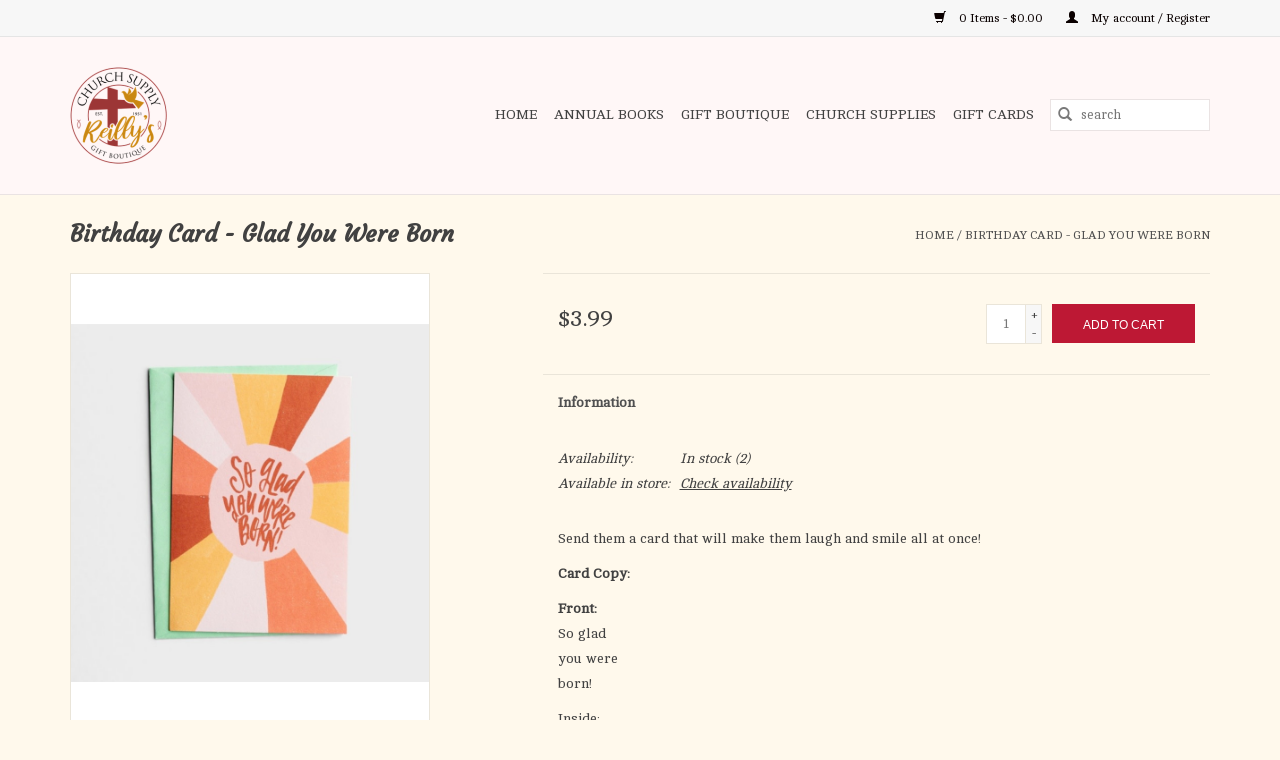

--- FILE ---
content_type: text/html;charset=utf-8
request_url: https://www.reillyschurchsup.com/birthday-card-glad-you-were-born.html
body_size: 13117
content:
<!DOCTYPE html>
<html lang="us">
  <head>
    <meta charset="utf-8"/>
<!-- [START] 'blocks/head.rain' -->
<!--

  (c) 2008-2026 Lightspeed Netherlands B.V.
  http://www.lightspeedhq.com
  Generated: 24-01-2026 @ 11:05:37

-->
<link rel="canonical" href="https://www.reillyschurchsup.com/birthday-card-glad-you-were-born.html"/>
<link rel="alternate" href="https://www.reillyschurchsup.com/index.rss" type="application/rss+xml" title="New products"/>
<meta name="robots" content="noodp,noydir"/>
<meta name="google-site-verification" content=""/>
<meta property="og:url" content="https://www.reillyschurchsup.com/birthday-card-glad-you-were-born.html?source=facebook"/>
<meta property="og:site_name" content="Reilly&#039;s Church Supply &amp; Gift Boutique"/>
<meta property="og:title" content="Birthday Card - Glad You Were Born"/>
<meta property="og:description" content="Send them a card that will make them laugh and smile all at once!<br />
<br />
Card Copy:<br />
<br />
Front:<br />
So glad<br />
you were<br />
born!<br />
<br />
Inside:<br />
(before me.)<br />
Happy Birthday!..."/>
<meta property="og:image" content="https://cdn.shoplightspeed.com/shops/640311/files/39844741/dayspring-birthday-card-glad-you-were-born.jpg"/>
<script>
(function(w,d,s,l,i){w[l]=w[l]||[];w[l].push({'gtm.start':
new Date().getTime(),event:'gtm.js'});var f=d.getElementsByTagName(s)[0],
j=d.createElement(s),dl=l!='dataLayer'?'&l='+l:'';j.async=true;j.src=
'https://www.googletagmanager.com/gtm.js?id='+i+dl;f.parentNode.insertBefore(j,f);
})(window,document,'script','dataLayer','GTM-5QDNWH6');
</script>
<script src="https://www.powr.io/powr.js?external-type=lightspeed"></script>
<!--[if lt IE 9]>
<script src="https://cdn.shoplightspeed.com/assets/html5shiv.js?2025-02-20"></script>
<![endif]-->
<!-- [END] 'blocks/head.rain' -->
    <title>Birthday Card - Glad You Were Born - Reilly&#039;s Church Supply &amp; Gift Boutique</title>
    <meta name="description" content="Send them a card that will make them laugh and smile all at once!<br />
<br />
Card Copy:<br />
<br />
Front:<br />
So glad<br />
you were<br />
born!<br />
<br />
Inside:<br />
(before me.)<br />
Happy Birthday!..." />
    <meta name="keywords" content="Dayspring, Birthday, Card, -, Glad, You, Were, Born, Rosaries, Books &amp; Bibles, Home Decor, Jewelry, Statues, Cards, &amp; Gifts." />
    <meta http-equiv="X-UA-Compatible" content="IE=edge,chrome=1">
    <meta name="viewport" content="width=device-width, initial-scale=1.0">
    <meta name="apple-mobile-web-app-capable" content="yes">
    <meta name="apple-mobile-web-app-status-bar-style" content="black">

    <link rel="shortcut icon" href="https://cdn.shoplightspeed.com/shops/640311/themes/18874/v/713185/assets/favicon.ico?20241202062730" type="image/x-icon" />
    <link href='//fonts.googleapis.com/css?family=Cambo:400,300,600' rel='stylesheet' type='text/css'>
    <link href='//fonts.googleapis.com/css?family=Courgette:400,300,600' rel='stylesheet' type='text/css'>
    <link rel="shortcut icon" href="https://cdn.shoplightspeed.com/shops/640311/themes/18874/v/713185/assets/favicon.ico?20241202062730" type="image/x-icon" />
    <link rel="stylesheet" href="https://cdn.shoplightspeed.com/shops/640311/themes/18874/assets/bootstrap-min.css?20250617191251" />
    <link rel="stylesheet" href="https://cdn.shoplightspeed.com/shops/640311/themes/18874/assets/style.css?20250617191251" />
    <link rel="stylesheet" href="https://cdn.shoplightspeed.com/shops/640311/themes/18874/assets/settings.css?20250617191251" />
    <link rel="stylesheet" href="https://cdn.shoplightspeed.com/assets/gui-2-0.css?2025-02-20" />
    <link rel="stylesheet" href="https://cdn.shoplightspeed.com/assets/gui-responsive-2-0.css?2025-02-20" />
    <link rel="stylesheet" href="https://cdn.shoplightspeed.com/shops/640311/themes/18874/assets/custom.css?20250617191251" />
    
    <script src="https://cdn.shoplightspeed.com/assets/jquery-1-9-1.js?2025-02-20"></script>
    <script src="https://cdn.shoplightspeed.com/assets/jquery-ui-1-10-1.js?2025-02-20"></script>

    <script type="text/javascript" src="https://cdn.shoplightspeed.com/shops/640311/themes/18874/assets/global.js?20250617191251"></script>
		<script type="text/javascript" src="https://cdn.shoplightspeed.com/shops/640311/themes/18874/assets/bootstrap-min.js?20250617191251"></script>
    <script type="text/javascript" src="https://cdn.shoplightspeed.com/shops/640311/themes/18874/assets/jcarousel.js?20250617191251"></script>
    <script type="text/javascript" src="https://cdn.shoplightspeed.com/assets/gui.js?2025-02-20"></script>
    <script type="text/javascript" src="https://cdn.shoplightspeed.com/assets/gui-responsive-2-0.js?2025-02-20"></script>

    <script type="text/javascript" src="https://cdn.shoplightspeed.com/shops/640311/themes/18874/assets/share42.js?20250617191251"></script>

    <!--[if lt IE 9]>
    <link rel="stylesheet" href="https://cdn.shoplightspeed.com/shops/640311/themes/18874/assets/style-ie.css?20250617191251" />
    <![endif]-->
    <link rel="stylesheet" media="print" href="https://cdn.shoplightspeed.com/shops/640311/themes/18874/assets/print-min.css?20250617191251" />
  </head>
  <body>
    <header>
  <div class="topnav">
    <div class="container">
      
      <div class="right">
        <span role="region" aria-label="Cart">
          <a href="https://www.reillyschurchsup.com/cart/" title="Cart" class="cart">
            <span class="glyphicon glyphicon-shopping-cart"></span>
            0 Items - $0.00
          </a>
        </span>
        <span>
          <a href="https://www.reillyschurchsup.com/account/" title="My account" class="my-account">
            <span class="glyphicon glyphicon-user"></span>
                        	My account / Register
                      </a>
        </span>
      </div>
    </div>
  </div>

  <div class="navigation container">
    <div class="align">
      <div class="burger">
        <button type="button" aria-label="Open menu">
          <img src="https://cdn.shoplightspeed.com/shops/640311/themes/18874/assets/hamburger.png?20250328215335" width="32" height="32" alt="Menu">
        </button>
      </div>

              <div class="vertical logo">
          <a href="https://www.reillyschurchsup.com/" title="Reilly&#039;s Church Supply &amp; Gift Boutique">
            <img src="https://cdn.shoplightspeed.com/shops/640311/themes/18874/v/666251/assets/logo.png?20241202062730" alt="Reilly&#039;s Church Supply &amp; Gift Boutique" />
          </a>
        </div>
      
      <nav class="nonbounce desktop vertical">
        <form action="https://www.reillyschurchsup.com/search/" method="get" id="formSearch" role="search">
          <input type="text" name="q" autocomplete="off" value="" aria-label="Search" />
          <button type="submit" class="search-btn" title="Search">
            <span class="glyphicon glyphicon-search"></span>
          </button>
        </form>
        <ul region="navigation" aria-label=Navigation menu>
          <li class="item home ">
            <a class="itemLink" href="https://www.reillyschurchsup.com/">Home</a>
          </li>
          
                    	<li class="item sub">
              <a class="itemLink" href="https://www.reillyschurchsup.com/annual-books/" title="Annual Books">
                Annual Books
              </a>
                            	<span class="glyphicon glyphicon-play"></span>
                <ul class="subnav">
                                      <li class="subitem">
                      <a class="subitemLink" href="https://www.reillyschurchsup.com/annual-books/2026/" title="2026">2026</a>
                                          </li>
                	                    <li class="subitem">
                      <a class="subitemLink" href="https://www.reillyschurchsup.com/annual-books/2025/" title="2025">2025</a>
                                          </li>
                	              	</ul>
                          </li>
                    	<li class="item sub">
              <a class="itemLink" href="https://www.reillyschurchsup.com/gift-boutique/" title="Gift Boutique">
                Gift Boutique
              </a>
                            	<span class="glyphicon glyphicon-play"></span>
                <ul class="subnav">
                                      <li class="subitem">
                      <a class="subitemLink" href="https://www.reillyschurchsup.com/gift-boutique/auto-accessories/" title="Auto Accessories">Auto Accessories</a>
                                          </li>
                	                    <li class="subitem">
                      <a class="subitemLink" href="https://www.reillyschurchsup.com/gift-boutique/baby-baptism/" title="Baby/Baptism">Baby/Baptism</a>
                                          </li>
                	                    <li class="subitem">
                      <a class="subitemLink" href="https://www.reillyschurchsup.com/gift-boutique/back-to-school/" title="Back to School">Back to School</a>
                                          </li>
                	                    <li class="subitem">
                      <a class="subitemLink" href="https://www.reillyschurchsup.com/gift-boutique/books-paper-products/" title="Books/Paper Products">Books/Paper Products</a>
                                              <ul class="subnav">
                                                      <li class="subitem">
                              <a class="subitemLink" href="https://www.reillyschurchsup.com/gift-boutique/books-paper-products/bibles/" title="Bibles">Bibles</a>
                            </li>
                                                      <li class="subitem">
                              <a class="subitemLink" href="https://www.reillyschurchsup.com/gift-boutique/books-paper-products/bookmarks/" title="Bookmarks">Bookmarks</a>
                            </li>
                                                      <li class="subitem">
                              <a class="subitemLink" href="https://www.reillyschurchsup.com/gift-boutique/books-paper-products/cards/" title="Cards">Cards</a>
                            </li>
                                                      <li class="subitem">
                              <a class="subitemLink" href="https://www.reillyschurchsup.com/gift-boutique/books-paper-products/christmas/" title="Christmas">Christmas</a>
                            </li>
                                                      <li class="subitem">
                              <a class="subitemLink" href="https://www.reillyschurchsup.com/gift-boutique/books-paper-products/gift-bags/" title="Gift Bags">Gift Bags</a>
                            </li>
                                                      <li class="subitem">
                              <a class="subitemLink" href="https://www.reillyschurchsup.com/gift-boutique/books-paper-products/guestbooks/" title="Guestbooks">Guestbooks</a>
                            </li>
                                                      <li class="subitem">
                              <a class="subitemLink" href="https://www.reillyschurchsup.com/gift-boutique/books-paper-products/annual/" title="Annual">Annual</a>
                            </li>
                                                      <li class="subitem">
                              <a class="subitemLink" href="https://www.reillyschurchsup.com/gift-boutique/books-paper-products/journals/" title="Journals">Journals</a>
                            </li>
                                                      <li class="subitem">
                              <a class="subitemLink" href="https://www.reillyschurchsup.com/gift-boutique/books-paper-products/missals-liturgy-of-the-hours/" title="Missals/Liturgy of the Hours">Missals/Liturgy of the Hours</a>
                            </li>
                                                      <li class="subitem">
                              <a class="subitemLink" href="https://www.reillyschurchsup.com/gift-boutique/books-paper-products/stickers/" title="Stickers">Stickers</a>
                            </li>
                                                      <li class="subitem">
                              <a class="subitemLink" href="https://www.reillyschurchsup.com/gift-boutique/books-paper-products/party-paper-goods/" title="Party Paper Goods">Party Paper Goods</a>
                            </li>
                                                  </ul>
                                          </li>
                	                    <li class="subitem">
                      <a class="subitemLink" href="https://www.reillyschurchsup.com/gift-boutique/cds/" title="CD&#039;S">CD&#039;S</a>
                                          </li>
                	                    <li class="subitem">
                      <a class="subitemLink" href="https://www.reillyschurchsup.com/gift-boutique/children/" title="Children">Children</a>
                                          </li>
                	                    <li class="subitem">
                      <a class="subitemLink" href="https://www.reillyschurchsup.com/gift-boutique/clothing/" title="Clothing">Clothing</a>
                                              <ul class="subnav">
                                                      <li class="subitem">
                              <a class="subitemLink" href="https://www.reillyschurchsup.com/gift-boutique/clothing/baby-shirts/" title="Baby Shirts">Baby Shirts</a>
                            </li>
                                                      <li class="subitem">
                              <a class="subitemLink" href="https://www.reillyschurchsup.com/gift-boutique/clothing/face-masks/" title="Face Masks">Face Masks</a>
                            </li>
                                                      <li class="subitem">
                              <a class="subitemLink" href="https://www.reillyschurchsup.com/gift-boutique/clothing/hats/" title="Hats">Hats</a>
                            </li>
                                                      <li class="subitem">
                              <a class="subitemLink" href="https://www.reillyschurchsup.com/gift-boutique/clothing/kids-shirts/" title="Kids Shirts">Kids Shirts</a>
                            </li>
                                                      <li class="subitem">
                              <a class="subitemLink" href="https://www.reillyschurchsup.com/gift-boutique/clothing/shirts/" title="Shirts">Shirts</a>
                            </li>
                                                      <li class="subitem">
                              <a class="subitemLink" href="https://www.reillyschurchsup.com/gift-boutique/clothing/socks/" title="Socks">Socks</a>
                            </li>
                                                  </ul>
                                          </li>
                	                    <li class="subitem">
                      <a class="subitemLink" href="https://www.reillyschurchsup.com/gift-boutique/confirmation/" title="Confirmation">Confirmation</a>
                                          </li>
                	                    <li class="subitem">
                      <a class="subitemLink" href="https://www.reillyschurchsup.com/gift-boutique/crosses-crucifixes/" title="Crosses/Crucifixes">Crosses/Crucifixes</a>
                                          </li>
                	                    <li class="subitem">
                      <a class="subitemLink" href="https://www.reillyschurchsup.com/gift-boutique/dvds/" title="DVD&#039;S">DVD&#039;S</a>
                                          </li>
                	                    <li class="subitem">
                      <a class="subitemLink" href="https://www.reillyschurchsup.com/gift-boutique/first-communion/" title="First Communion">First Communion</a>
                                          </li>
                	                    <li class="subitem">
                      <a class="subitemLink" href="https://www.reillyschurchsup.com/gift-boutique/first-reconciliation/" title="First Reconciliation">First Reconciliation</a>
                                          </li>
                	                    <li class="subitem">
                      <a class="subitemLink" href="https://www.reillyschurchsup.com/gift-boutique/graduation/" title="Graduation">Graduation</a>
                                          </li>
                	                    <li class="subitem">
                      <a class="subitemLink" href="https://www.reillyschurchsup.com/gift-boutique/home-gift/" title="Home/Gift">Home/Gift</a>
                                              <ul class="subnav">
                                                      <li class="subitem">
                              <a class="subitemLink" href="https://www.reillyschurchsup.com/gift-boutique/home-gift/puzzles/" title="Puzzles">Puzzles</a>
                            </li>
                                                      <li class="subitem">
                              <a class="subitemLink" href="https://www.reillyschurchsup.com/gift-boutique/home-gift/candles/" title="Candles">Candles</a>
                            </li>
                                                  </ul>
                                          </li>
                	                    <li class="subitem">
                      <a class="subitemLink" href="https://www.reillyschurchsup.com/gift-boutique/jewelry/" title="Jewelry">Jewelry</a>
                                              <ul class="subnav">
                                                      <li class="subitem">
                              <a class="subitemLink" href="https://www.reillyschurchsup.com/gift-boutique/jewelry/chains/" title="Chains">Chains</a>
                            </li>
                                                      <li class="subitem">
                              <a class="subitemLink" href="https://www.reillyschurchsup.com/gift-boutique/jewelry/bracelets/" title="Bracelets">Bracelets</a>
                            </li>
                                                      <li class="subitem">
                              <a class="subitemLink" href="https://www.reillyschurchsup.com/gift-boutique/jewelry/earrings/" title="Earrings">Earrings</a>
                            </li>
                                                  </ul>
                                          </li>
                	                    <li class="subitem">
                      <a class="subitemLink" href="https://www.reillyschurchsup.com/gift-boutique/lent-easter/" title="Lent/Easter">Lent/Easter</a>
                                          </li>
                	                    <li class="subitem">
                      <a class="subitemLink" href="https://www.reillyschurchsup.com/gift-boutique/ocia-rcia/" title="OCIA (RCIA)">OCIA (RCIA)</a>
                                          </li>
                	                    <li class="subitem">
                      <a class="subitemLink" href="https://www.reillyschurchsup.com/gift-boutique/pictures/" title="Pictures">Pictures</a>
                                          </li>
                	                    <li class="subitem">
                      <a class="subitemLink" href="https://www.reillyschurchsup.com/gift-boutique/pope-leo-xiv/" title="Pope Leo XIV">Pope Leo XIV</a>
                                          </li>
                	                    <li class="subitem">
                      <a class="subitemLink" href="https://www.reillyschurchsup.com/gift-boutique/quinceanera/" title="Quinceanera">Quinceanera</a>
                                          </li>
                	                    <li class="subitem">
                      <a class="subitemLink" href="https://www.reillyschurchsup.com/gift-boutique/rosaries/" title="Rosaries">Rosaries</a>
                                              <ul class="subnav">
                                                      <li class="subitem">
                              <a class="subitemLink" href="https://www.reillyschurchsup.com/gift-boutique/rosaries/cds/" title="CD&#039;S">CD&#039;S</a>
                            </li>
                                                      <li class="subitem">
                              <a class="subitemLink" href="https://www.reillyschurchsup.com/gift-boutique/rosaries/cases/" title="Cases">Cases</a>
                            </li>
                                                      <li class="subitem">
                              <a class="subitemLink" href="https://www.reillyschurchsup.com/gift-boutique/rosaries/divine-mercy/" title="Divine Mercy">Divine Mercy</a>
                            </li>
                                                      <li class="subitem">
                              <a class="subitemLink" href="https://www.reillyschurchsup.com/gift-boutique/rosaries/pamphlets-books/" title="Pamphlets/Books">Pamphlets/Books</a>
                            </li>
                                                      <li class="subitem">
                              <a class="subitemLink" href="https://www.reillyschurchsup.com/gift-boutique/rosaries/centerpieces/" title="Centerpieces">Centerpieces</a>
                            </li>
                                                  </ul>
                                          </li>
                	                    <li class="subitem">
                      <a class="subitemLink" href="https://www.reillyschurchsup.com/gift-boutique/scapulars/" title="Scapulars">Scapulars</a>
                                          </li>
                	                    <li class="subitem">
                      <a class="subitemLink" href="https://www.reillyschurchsup.com/gift-boutique/spanish/" title="Spanish">Spanish</a>
                                          </li>
                	                    <li class="subitem">
                      <a class="subitemLink" href="https://www.reillyschurchsup.com/gift-boutique/statues/" title="Statues">Statues</a>
                                          </li>
                	                    <li class="subitem">
                      <a class="subitemLink" href="https://www.reillyschurchsup.com/gift-boutique/summer-picks/" title="Summer Picks">Summer Picks</a>
                                          </li>
                	                    <li class="subitem">
                      <a class="subitemLink" href="https://www.reillyschurchsup.com/gift-boutique/sympathy/" title="Sympathy">Sympathy</a>
                                          </li>
                	                    <li class="subitem">
                      <a class="subitemLink" href="https://www.reillyschurchsup.com/gift-boutique/teen/" title="Teen">Teen</a>
                                          </li>
                	                    <li class="subitem">
                      <a class="subitemLink" href="https://www.reillyschurchsup.com/gift-boutique/veils-mantillas/" title="Veils/Mantillas">Veils/Mantillas</a>
                                          </li>
                	                    <li class="subitem">
                      <a class="subitemLink" href="https://www.reillyschurchsup.com/gift-boutique/misc/" title="Misc.">Misc.</a>
                                          </li>
                	                    <li class="subitem">
                      <a class="subitemLink" href="https://www.reillyschurchsup.com/gift-boutique/wedding-anniversary/" title="Wedding/Anniversary">Wedding/Anniversary</a>
                                          </li>
                	              	</ul>
                          </li>
                    	<li class="item sub">
              <a class="itemLink" href="https://www.reillyschurchsup.com/church-supplies/" title="Church Supplies">
                Church Supplies
              </a>
                            	<span class="glyphicon glyphicon-play"></span>
                <ul class="subnav">
                                      <li class="subitem">
                      <a class="subitemLink" href="https://www.reillyschurchsup.com/church-supplies/advent-for-churches/" title="Advent (For Churches)">Advent (For Churches)</a>
                                          </li>
                	                    <li class="subitem">
                      <a class="subitemLink" href="https://www.reillyschurchsup.com/church-supplies/ashes/" title="Ashes">Ashes</a>
                                          </li>
                	                    <li class="subitem">
                      <a class="subitemLink" href="https://www.reillyschurchsup.com/church-supplies/banners/" title="Banners">Banners</a>
                                          </li>
                	                    <li class="subitem">
                      <a class="subitemLink" href="https://www.reillyschurchsup.com/church-supplies/bulletins/" title="Bulletins">Bulletins</a>
                                          </li>
                	                    <li class="subitem">
                      <a class="subitemLink" href="https://www.reillyschurchsup.com/church-supplies/candles/" title="Candles">Candles</a>
                                              <ul class="subnav">
                                                      <li class="subitem">
                              <a class="subitemLink" href="https://www.reillyschurchsup.com/church-supplies/candles/accessories/" title="ACCESSORIES">ACCESSORIES</a>
                            </li>
                                                      <li class="subitem">
                              <a class="subitemLink" href="https://www.reillyschurchsup.com/church-supplies/candles/charcoal/" title="CHARCOAL">CHARCOAL</a>
                            </li>
                                                      <li class="subitem">
                              <a class="subitemLink" href="https://www.reillyschurchsup.com/church-supplies/candles/altar/" title="ALTAR">ALTAR</a>
                            </li>
                                                      <li class="subitem">
                              <a class="subitemLink" href="https://www.reillyschurchsup.com/church-supplies/candles/sacramental/" title="SACRAMENTAL">SACRAMENTAL</a>
                            </li>
                                                      <li class="subitem">
                              <a class="subitemLink" href="https://www.reillyschurchsup.com/church-supplies/candles/congregational/" title="CONGREGATIONAL">CONGREGATIONAL</a>
                            </li>
                                                      <li class="subitem">
                              <a class="subitemLink" href="https://www.reillyschurchsup.com/church-supplies/candles/sanctuary-devotional/" title="SANCTUARY/DEVOTIONAL">SANCTUARY/DEVOTIONAL</a>
                            </li>
                                                      <li class="subitem">
                              <a class="subitemLink" href="https://www.reillyschurchsup.com/church-supplies/candles/votive/" title="VOTIVE">VOTIVE</a>
                            </li>
                                                      <li class="subitem">
                              <a class="subitemLink" href="https://www.reillyschurchsup.com/church-supplies/candles/incense/" title="INCENSE">INCENSE</a>
                            </li>
                                                      <li class="subitem">
                              <a class="subitemLink" href="https://www.reillyschurchsup.com/church-supplies/candles/oil/" title="OIL">OIL</a>
                            </li>
                                                      <li class="subitem">
                              <a class="subitemLink" href="https://www.reillyschurchsup.com/church-supplies/candles/followers-sockets-etc/" title="FOLLOWERS/SOCKETS/ETC">FOLLOWERS/SOCKETS/ETC</a>
                            </li>
                                                      <li class="subitem">
                              <a class="subitemLink" href="https://www.reillyschurchsup.com/church-supplies/candles/christ/" title="Christ">Christ</a>
                            </li>
                                                  </ul>
                                          </li>
                	                    <li class="subitem">
                      <a class="subitemLink" href="https://www.reillyschurchsup.com/church-supplies/certificates/" title="Certificates">Certificates</a>
                                          </li>
                	                    <li class="subitem">
                      <a class="subitemLink" href="https://www.reillyschurchsup.com/church-supplies/collection-baskets/" title="Collection Baskets">Collection Baskets</a>
                                          </li>
                	                    <li class="subitem">
                      <a class="subitemLink" href="https://www.reillyschurchsup.com/church-supplies/crosses-crucifixes/" title="Crosses/Crucifixes">Crosses/Crucifixes</a>
                                          </li>
                	                    <li class="subitem">
                      <a class="subitemLink" href="https://www.reillyschurchsup.com/church-supplies/flags/" title="FLAGS">FLAGS</a>
                                          </li>
                	                    <li class="subitem">
                      <a class="subitemLink" href="https://www.reillyschurchsup.com/church-supplies/furniture/" title="FURNITURE">FURNITURE</a>
                                          </li>
                	                    <li class="subitem">
                      <a class="subitemLink" href="https://www.reillyschurchsup.com/church-supplies/hosts/" title="HOSTS">HOSTS</a>
                                          </li>
                	                    <li class="subitem">
                      <a class="subitemLink" href="https://www.reillyschurchsup.com/church-supplies/lenten-supplies-for-churches/" title="Lenten Supplies for Churches">Lenten Supplies for Churches</a>
                                              <ul class="subnav">
                                                      <li class="subitem">
                              <a class="subitemLink" href="https://www.reillyschurchsup.com/church-supplies/lenten-supplies-for-churches/christ-candles/" title="Christ Candles">Christ Candles</a>
                            </li>
                                                      <li class="subitem">
                              <a class="subitemLink" href="https://www.reillyschurchsup.com/church-supplies/lenten-supplies-for-churches/congregational-candles/" title="Congregational Candles">Congregational Candles</a>
                            </li>
                                                      <li class="subitem">
                              <a class="subitemLink" href="https://www.reillyschurchsup.com/church-supplies/lenten-supplies-for-churches/easter-bulletins/" title="Easter Bulletins">Easter Bulletins</a>
                            </li>
                                                      <li class="subitem">
                              <a class="subitemLink" href="https://www.reillyschurchsup.com/church-supplies/lenten-supplies-for-churches/easter-offering-envelopes/" title="Easter Offering Envelopes">Easter Offering Envelopes</a>
                            </li>
                                                      <li class="subitem">
                              <a class="subitemLink" href="https://www.reillyschurchsup.com/church-supplies/lenten-supplies-for-churches/incense/" title="Incense">Incense</a>
                            </li>
                                                      <li class="subitem">
                              <a class="subitemLink" href="https://www.reillyschurchsup.com/church-supplies/lenten-supplies-for-churches/lenten-altar-cloths/" title="Lenten Altar Cloths">Lenten Altar Cloths</a>
                            </li>
                                                      <li class="subitem">
                              <a class="subitemLink" href="https://www.reillyschurchsup.com/church-supplies/lenten-supplies-for-churches/lenten-banners/" title="Lenten Banners">Lenten Banners</a>
                            </li>
                                                      <li class="subitem">
                              <a class="subitemLink" href="https://www.reillyschurchsup.com/church-supplies/lenten-supplies-for-churches/lenten-vestments/" title="Lenten Vestments">Lenten Vestments</a>
                            </li>
                                                      <li class="subitem">
                              <a class="subitemLink" href="https://www.reillyschurchsup.com/church-supplies/lenten-supplies-for-churches/stations-of-the-cross-sets/" title="Stations of the Cross Sets">Stations of the Cross Sets</a>
                            </li>
                                                      <li class="subitem">
                              <a class="subitemLink" href="https://www.reillyschurchsup.com/church-supplies/lenten-supplies-for-churches/statue-veils/" title="Statue Veils">Statue Veils</a>
                            </li>
                                                      <li class="subitem">
                              <a class="subitemLink" href="https://www.reillyschurchsup.com/church-supplies/lenten-supplies-for-churches/way-of-the-cross-booklets/" title="Way of The Cross Booklets">Way of The Cross Booklets</a>
                            </li>
                                                  </ul>
                                          </li>
                	                    <li class="subitem">
                      <a class="subitemLink" href="https://www.reillyschurchsup.com/church-supplies/linens/" title="Linens">Linens</a>
                                          </li>
                	                    <li class="subitem">
                      <a class="subitemLink" href="https://www.reillyschurchsup.com/church-supplies/mass-cards-living-deceased/" title="Mass Cards, Living &amp; Deceased">Mass Cards, Living &amp; Deceased</a>
                                          </li>
                	                    <li class="subitem">
                      <a class="subitemLink" href="https://www.reillyschurchsup.com/church-supplies/metalware/" title="METALWARE">METALWARE</a>
                                          </li>
                	                    <li class="subitem">
                      <a class="subitemLink" href="https://www.reillyschurchsup.com/church-supplies/ministry-pins-pendants/" title="Ministry Pins &amp; Pendants">Ministry Pins &amp; Pendants</a>
                                          </li>
                	                    <li class="subitem">
                      <a class="subitemLink" href="https://www.reillyschurchsup.com/church-supplies/offering-envelopes/" title="Offering Envelopes">Offering Envelopes</a>
                                          </li>
                	                    <li class="subitem">
                      <a class="subitemLink" href="https://www.reillyschurchsup.com/church-supplies/palms/" title="Palms ">Palms </a>
                                          </li>
                	                    <li class="subitem">
                      <a class="subitemLink" href="https://www.reillyschurchsup.com/church-supplies/paschal-candles/" title="Paschal Candles">Paschal Candles</a>
                                          </li>
                	                    <li class="subitem">
                      <a class="subitemLink" href="https://www.reillyschurchsup.com/church-supplies/rite-books/" title="Rite Books">Rite Books</a>
                                          </li>
                	                    <li class="subitem">
                      <a class="subitemLink" href="https://www.reillyschurchsup.com/church-supplies/sanctuary-supplies/" title="SANCTUARY SUPPLIES">SANCTUARY SUPPLIES</a>
                                          </li>
                	                    <li class="subitem">
                      <a class="subitemLink" href="https://www.reillyschurchsup.com/church-supplies/statues/" title="Statues">Statues</a>
                                          </li>
                	                    <li class="subitem">
                      <a class="subitemLink" href="https://www.reillyschurchsup.com/church-supplies/vestments/" title="Vestments">Vestments</a>
                                              <ul class="subnav">
                                                      <li class="subitem">
                              <a class="subitemLink" href="https://www.reillyschurchsup.com/church-supplies/vestments/albs/" title="ALBS">ALBS</a>
                            </li>
                                                      <li class="subitem">
                              <a class="subitemLink" href="https://www.reillyschurchsup.com/church-supplies/vestments/cassocks/" title="CASSOCKS">CASSOCKS</a>
                            </li>
                                                      <li class="subitem">
                              <a class="subitemLink" href="https://www.reillyschurchsup.com/church-supplies/vestments/chasubles/" title="CHASUBLES">CHASUBLES</a>
                            </li>
                                                      <li class="subitem">
                              <a class="subitemLink" href="https://www.reillyschurchsup.com/church-supplies/vestments/cinctures/" title="CINCTURES">CINCTURES</a>
                            </li>
                                                      <li class="subitem">
                              <a class="subitemLink" href="https://www.reillyschurchsup.com/church-supplies/vestments/coat/" title="COAT">COAT</a>
                            </li>
                                                      <li class="subitem">
                              <a class="subitemLink" href="https://www.reillyschurchsup.com/church-supplies/vestments/copes/" title="COPES">COPES</a>
                            </li>
                                                      <li class="subitem">
                              <a class="subitemLink" href="https://www.reillyschurchsup.com/church-supplies/vestments/dalmatics/" title="DALMATICS">DALMATICS</a>
                            </li>
                                                      <li class="subitem">
                              <a class="subitemLink" href="https://www.reillyschurchsup.com/church-supplies/vestments/jackets/" title="JACKETS">JACKETS</a>
                            </li>
                                                      <li class="subitem">
                              <a class="subitemLink" href="https://www.reillyschurchsup.com/church-supplies/vestments/shirts/" title="SHIRTS">SHIRTS</a>
                            </li>
                                                      <li class="subitem">
                              <a class="subitemLink" href="https://www.reillyschurchsup.com/church-supplies/vestments/stoles/" title="STOLES">STOLES</a>
                            </li>
                                                      <li class="subitem">
                              <a class="subitemLink" href="https://www.reillyschurchsup.com/church-supplies/vestments/sweaters/" title="SWEATERS">SWEATERS</a>
                            </li>
                                                      <li class="subitem">
                              <a class="subitemLink" href="https://www.reillyschurchsup.com/church-supplies/vestments/surplices/" title="SURPLICES">SURPLICES</a>
                            </li>
                                                  </ul>
                                          </li>
                	                    <li class="subitem">
                      <a class="subitemLink" href="https://www.reillyschurchsup.com/church-supplies/wine/" title="WINE">WINE</a>
                                          </li>
                	              	</ul>
                          </li>
          
                    <li class="item">
            <a class="itemLink" href="https://www.reillyschurchsup.com/giftcard/" title="Gift cards">Gift cards</a>
          </li>
          
          
          
                  </ul>

        <span class="glyphicon glyphicon-remove"></span>
      </nav>
    </div>
  </div>
</header>
    <div class="wrapper">
      <div class="container content" role="main">
                <div>
  <div class="page-title row">
    <div class="col-sm-6 col-md-6">
      <h1 class="product-page">
                  Birthday Card - Glad You Were Born
              </h1>

          </div>

  	<div class="col-sm-6 col-md-6 breadcrumbs text-right" role="nav" aria-label="Breadcrumbs">
  <a href="https://www.reillyschurchsup.com/" title="Home">Home</a>

      / <a href="https://www.reillyschurchsup.com/birthday-card-glad-you-were-born.html" aria-current="true">Birthday Card - Glad You Were Born</a>
  </div>
	</div>

  <div class="product-wrap row">
    <div class="product-img col-sm-4 col-md-4" role="article" aria-label="Product images">
      <div class="zoombox">
        <div class="images">
                      <a class="zoom first" data-image-id="39844741">
                                              	<img src="https://cdn.shoplightspeed.com/shops/640311/files/39844741/1600x2048x2/dayspring-birthday-card-glad-you-were-born.jpg" alt="Dayspring Birthday Card - Glad You Were Born">
                                          </a>
                      <a class="zoom" data-image-id="39844753">
                                              	<img src="https://cdn.shoplightspeed.com/shops/640311/files/39844753/1600x2048x2/dayspring-birthday-card-glad-you-were-born.jpg" alt="Dayspring Birthday Card - Glad You Were Born">
                                          </a>
                  </div>

        <div class="thumbs row">
                      <div class="col-xs-3 col-sm-4 col-md-4">
              <a data-image-id="39844741">
                                                    	<img src="https://cdn.shoplightspeed.com/shops/640311/files/39844741/156x230x2/dayspring-birthday-card-glad-you-were-born.jpg" alt="Dayspring Birthday Card - Glad You Were Born" title="Dayspring Birthday Card - Glad You Were Born"/>
                                                </a>
            </div>
                      <div class="col-xs-3 col-sm-4 col-md-4">
              <a data-image-id="39844753">
                                                    	<img src="https://cdn.shoplightspeed.com/shops/640311/files/39844753/156x230x2/dayspring-birthday-card-glad-you-were-born.jpg" alt="Dayspring Birthday Card - Glad You Were Born" title="Dayspring Birthday Card - Glad You Were Born"/>
                                                </a>
            </div>
                  </div>
      </div>
    </div>

    <div class="product-info col-sm-8 col-md-7 col-md-offset-1">
      <form action="https://www.reillyschurchsup.com/cart/add/74438741/" id="product_configure_form" method="post">
                  <input type="hidden" name="bundle_id" id="product_configure_bundle_id" value="">
        
        <div class="product-price row">
          <div class="price-wrap col-xs-5 col-md-5">
                        <span class="price" style="line-height: 30px;">$3.99
                                        </span>
          </div>

          <div class="cart col-xs-7 col-md-7">
            <div class="cart">
                            	<input type="text" name="quantity" value="1" aria-label="Quantity" />
                <div class="change">
                  <button type="button" onclick="updateQuantity('up');" class="up" aria-label="Increase quantity by 1">+</button>
                  <button type="button" onclick="updateQuantity('down');" class="down" aria-label="Decrease quantity by 1">-</button>
                </div>
              	<button type="button" onclick="$('#product_configure_form').submit();" class="btn glyphicon glyphicon-shopping-cart" title="Add to cart"  aria-label="Add to cart">
                	<span aria-hidden="true">Add to cart</span>
              	</button>
                          </div>
          </div>
        </div>
      </form>

      <div class="product-tabs row">
        <div class="tabs">
          <ul>
            <li class="active col-2 information"><a rel="info" href="#">Information</a></li>
                                  </ul>
        </div>

        <div class="tabsPages">
          <div class="page info active">
            <table class="details">
            	
                              <tr class="availability">
                  <td>Availability:</td>
                                    <td><span class="in-stock">In stock</span>
                                        (2)
                                      </td>
                                  </tr>
              
              
                               <tr class="omni-location-inventory">
                     <td>Available in store:</td>
                     <td class="product-inventory-location-label" id="productLocationInventory">Check availability</td>
                 </tr>
                 

  <link rel="stylesheet" type="text/css" href="https://cdn.shoplightspeed.com/assets/gui-core.css?2025-02-20" />

  <div id="gui-modal-product-inventory-location-wrapper">
   <div class="gui-modal-product-inventory-location-background"></div>
   <div class="gui-modal-product-inventory-location" >
     <div class="gui-modal-product-inventory-location-header">
       <p class="gui-modal-product-inventory-location-label">Available in store</p>
       <span id="gui-modal-product-inventory-location-close">Close</span>
     </div>
     <!-- Modal content -->
     <div class="gui-modal-product-inventory-location-container">
       <div id="gui-modal-product-inventory-location-content" class="gui-modal-product-inventory-location-content"></div>
       <div id="gui-modal-product-inventory-location-footer" class="gui-modal-product-inventory-location-footer"></div>
     </div>
   </div>
  </div>

  <script>
    (function() {
      function getInventoryState(quantity) {
        let inventoryPerLocationSetting = 'show_levels';
        switch(inventoryPerLocationSetting) {
          case 'show_levels':
            return quantity > 0 ? 'In stock ('+ quantity +')' : 'Out of stock';
          default:
            return quantity > 0 ? 'In stock' : 'Out of stock';
        }
      }

      function createLocationRow(data, isFirstItem) {
        var locationData = data.location;

        if(!location){
          return null;
        }

        var firstItem      = isFirstItem ? '<hr class="gui-modal-product-inventory-location-content-row-divider"/>' : '';
        var inventoryState = getInventoryState(data.inventory);
        var titleString    = 'state at location';

        titleString = titleString.replace('state', inventoryState);
        titleString = titleString.replace('location', locationData.title);

        return [
          '<div class="gui-modal-product-inventory-location-content-row">', firstItem,
          '<p class="bold">', titleString, '</p>',
          '<p class="gui-product-inventory-address">', locationData.address.formatted, '</p>',
          '<hr class="gui-modal-product-inventory-location-content-row-divider"/>',
          '</div>'].join('');
      }

      function handleError(){
        $('#gui-modal-product-inventory-location-wrapper').show();
        $('#gui-modal-product-inventory-location-content').html('<div class="gui-modal-product-inventory-location-footer">Stock information is currently unavailable for this product. Please try again later.</div>');
      }

      // Get product inventory location information
      function inventoryOnClick() {
        $.getJSON('https://www.reillyschurchsup.com/product-inventory/?id=74438741', function (response) {

          if(!response || !response.productInventory || (response.productInventory.locations && !response.productInventory.locations.length)){
            handleError();
            return;
          }

          var locations = response.productInventory.locations || [];

          var rows = locations.map(function(item, index) {
            return createLocationRow(item, index === 0)
          });

          $('#gui-modal-product-inventory-location-content').html(rows);

          var dateObj = new Date();
          var hours = dateObj.getHours() < 10 ? '0' + dateObj.getHours() : dateObj.getHours();
          var minutes = dateObj.getMinutes() < 10 ? '0' + dateObj.getMinutes() : dateObj.getMinutes();

          var footerContent = [
              '<div>',
              '<span class="bold">', 'Last updated:', '</span> ',
              'Today at ', hours, ':', minutes,
              '</div>',
              '<div>Online and in-store prices may differ</div>'].join('');

          $('#gui-modal-product-inventory-location-footer').html(footerContent);

          $('#gui-modal-product-inventory-location-wrapper').show();
        }).fail(handleError);
      }

      $('#productLocationInventory').on('click', inventoryOnClick);

      // When the user clicks on 'Close' in the modal, close it
      $('#gui-modal-product-inventory-location-close').on('click', function(){
        $('#gui-modal-product-inventory-location-wrapper').hide();
      });

      // When the user clicks anywhere outside of the modal, close it
      $('.gui-modal-product-inventory-location-background').on('click', function(){
        $('#gui-modal-product-inventory-location-wrapper').hide();
      });
    })();
  </script>
             
            </table>

                        <div class="clearfix"></div>

            <div data-content-type="row" data-appearance="contained" data-element="main">
<div data-enable-parallax="0" data-parallax-speed="0.5" data-background-images="{}" data-background-type="image" data-video-loop="true" data-video-play-only-visible="true" data-video-lazy-load="true" data-video-fallback-src="" data-element="inner">
<div data-content-type="html" data-appearance="default" data-element="main" data-decoded="true">
<p>Send them a card that will make them laugh and smile all at once!</p>
<p><strong>Card Copy:</strong></p>
<p><strong>Front:<br /></strong>So glad<br />you were<br />born!</p>
<p><b>Inside:<br /></b>(before me.)<br />Happy Birthday!<b> </b></p>
<p><b>Scripture:<br /></b>Enjoy the good life…<br />every day of your life.<br />PSALM 128:5 The Message</p>
<p>The Katygirl collection features fun and trend forward cards celebrating life, friendship, and special occasions.</p>
<p><a href="https://www.dayspring.com/cards/card-collections/katygirl-designs-by-katy-fults" target="_blank" rel="noopener">Click Here</a> to view the full Katygirl card collection</p>
<p><em>Katy Fults is a self-taught hand letterer who is well-known for her beautifully drawn, affirming messages of God’s hope, joy, and unconditional love. With her successful online business and strong social media platform, Katy’s original, care-free style is loved by many. You can find her lettering on prints, cards, calendars, gifts, and more. Katy lives with her husband, Scott, and two beautiful children, Miles and Camden, in Bakersfield, California.</em></p>
</div>
</div>
</div>
<p><strong>Product Specifications:</strong></p>
<ul>
<li>3 premium cards and envelopes</li>
<li>The Message Scripture text</li>
<li>Printed on recycled paper - 20% recycled fiber</li>
<li>Made in U.S.A.
<ul>
<li style="list-style-type: none;">
<ul>
<li style="list-style-type: none;">
<ul>
<li>Folded card size: 4 11/16” x 6 13/16”</li>
</ul>
</li>
</ul>
</li>
</ul>
</li>
</ul>

                      </div>
          
          <div class="page reviews">
            
            <div class="bottom">
              <div class="right">
                <a href="https://www.reillyschurchsup.com/account/review/45288750/">Add your review</a>
              </div>
              <span>0</span> stars based on <span>0</span> reviews
            </div>
          </div>
        </div>
      </div>
    </div>
  </div>

  <div class="product-actions row" role="complementary">
    <div class="social-media col-xs-12 col-md-4" role="group" aria-label="Share on social media">
      <div class="share42init" data-url="https://www.reillyschurchsup.com/birthday-card-glad-you-were-born.html" data-image="https://cdn.shoplightspeed.com/shops/640311/files/39844741/300x250x2/dayspring-birthday-card-glad-you-were-born.jpg"></div>
    </div>

    <div class="col-md-7 col-xs-12 col-md-offset-1">
      <div class="tags-actions row">
        <div class="tags col-xs-12 col-md-4" role="group" aria-label="Tags">
                              	          	<a href="https://www.reillyschurchsup.com/brands/dayspring/" title="Dayspring"><h2>Dayspring</h2></a>
                  </div>

        <div class="actions col-xs-12 col-md-8 text-right" role="group" aria-label="Actions">
          <a href="https://www.reillyschurchsup.com/account/wishlistAdd/45288750/?variant_id=74438741" title="Add to wishlist">
            Add to wishlist
          </a> /
          <a href="https://www.reillyschurchsup.com/compare/add/74438741/" title="Add to compare">
            Add to compare
          </a> /
                    <a href="#" onclick="window.print(); return false;" title="Print">
            Print
          </a>
        </div>
      </div>
    </div>
  </div>

	
  		<div class="products related row">
      <div class="col-md-12">
        <h3>Related products</h3>
      </div>
            	<div class="product col-xs-6 col-sm-3 col-md-3">
  <div class="image-wrap">
    <a href="https://www.reillyschurchsup.com/enjoy-the-little-things-large-gift-bag-set-in-berr.html" title="Christian Art Gifts Gift Bag - Enjoy the Little Things with Card (Large)">
                              <img src="https://cdn.shoplightspeed.com/shops/640311/files/36986959/262x276x2/christian-art-gifts-gift-bag-enjoy-the-little-thin.jpg" width="262" height="276" alt="Christian Art Gifts Gift Bag - Enjoy the Little Things with Card (Large)" title="Christian Art Gifts Gift Bag - Enjoy the Little Things with Card (Large)" />
                </a>

    <div class="description text-center">
      <a href="https://www.reillyschurchsup.com/enjoy-the-little-things-large-gift-bag-set-in-berr.html" title="Christian Art Gifts Gift Bag - Enjoy the Little Things with Card (Large)">
                <div class="text">
                    Celebrate a dear friend with the Enjoy The Little Things Large Gift Bag Set. Sometimes it’s not the birthday, anniversary, or Christmas gift that they will remember, but it’s the gift you gave just because you were thinking of them. Simple gifts to say “y
                  </div>
      </a>
      <a href="https://www.reillyschurchsup.com/cart/add/70255647/" class="cart">Add to cart</a>    </div>
  </div>

  <div class="info">
    <a href="https://www.reillyschurchsup.com/enjoy-the-little-things-large-gift-bag-set-in-berr.html" title="Christian Art Gifts Gift Bag - Enjoy the Little Things with Card (Large)" class="title">
        Gift Bag - Enjoy the Little Things with Card (Large)     </a>

    <div class="left">
    
    $5.99 
   </div>
         </div>
</div>



            	<div class="product col-xs-6 col-sm-3 col-md-3">
  <div class="image-wrap">
    <a href="https://www.reillyschurchsup.com/box-of-blessings-favorite-bible-verses-to-bless-yo.html" title="Christian Art Gifts Box of Blessings - Favorite Bible Verses to Bless Your Heart">
                              <img src="https://cdn.shoplightspeed.com/shops/640311/files/52450294/262x276x2/christian-art-gifts-box-of-blessings-favorite-bibl.jpg" width="262" height="276" alt="Christian Art Gifts Box of Blessings - Favorite Bible Verses to Bless Your Heart" title="Christian Art Gifts Box of Blessings - Favorite Bible Verses to Bless Your Heart" />
                </a>

    <div class="description text-center">
      <a href="https://www.reillyschurchsup.com/box-of-blessings-favorite-bible-verses-to-bless-yo.html" title="Christian Art Gifts Box of Blessings - Favorite Bible Verses to Bless Your Heart">
                <div class="text">
                    Spend some time reflecting on Scripture in a different way when you work your way through the Favorite Bible Verses to Bless Your Heart Box of Blessings. 100 of the best-loved Scripture verses are collected, printed on beautiful cards, and presented in a
                  </div>
      </a>
      <a href="https://www.reillyschurchsup.com/cart/add/70951717/" class="cart">Add to cart</a>    </div>
  </div>

  <div class="info">
    <a href="https://www.reillyschurchsup.com/box-of-blessings-favorite-bible-verses-to-bless-yo.html" title="Christian Art Gifts Box of Blessings - Favorite Bible Verses to Bless Your Heart" class="title">
        Box of Blessings - Favorite Bible Verses to Bless Your Heart     </a>

    <div class="left">
    
    $4.99 
   </div>
         </div>
</div>


<div class="clearfix visible-xs"></div>

            	<div class="product col-xs-6 col-sm-3 col-md-3">
  <div class="image-wrap">
    <a href="https://www.reillyschurchsup.com/willow-tree-song-of-joy-ornament.html" title="Willow Tree Willow Tree Song of Joy Ornament">
                              <img src="https://cdn.shoplightspeed.com/shops/640311/files/39805406/262x276x2/willow-tree-willow-tree-song-of-joy-ornament.jpg" width="262" height="276" alt="Willow Tree Willow Tree Song of Joy Ornament" title="Willow Tree Willow Tree Song of Joy Ornament" />
                </a>

    <div class="description text-center">
      <a href="https://www.reillyschurchsup.com/willow-tree-song-of-joy-ornament.html" title="Willow Tree Willow Tree Song of Joy Ornament">
                <div class="text">
                    Ornaments are smaller-sized versions of your most-loved Willow Tree angels and figures, with brown elastic cord for hanging. For Holidays or for Everyday, Ornaments are an expression of friendship, love and appreciation that celebrate life&#039;s milestones in
                  </div>
      </a>
      <a href="https://www.reillyschurchsup.com/cart/add/74383224/" class="cart">Add to cart</a>    </div>
  </div>

  <div class="info">
    <a href="https://www.reillyschurchsup.com/willow-tree-song-of-joy-ornament.html" title="Willow Tree Willow Tree Song of Joy Ornament" class="title">
        Willow Tree Song of Joy Ornament     </a>

    <div class="left">
    
    $24.15 
   </div>
         </div>
</div>



          </div>
	</div>


<script src="https://cdn.shoplightspeed.com/shops/640311/themes/18874/assets/jquery-zoom-min.js?20250617191251" type="text/javascript"></script>
<script type="text/javascript">
function updateQuantity(way){
    var quantity = parseInt($('.cart input').val());

    if (way == 'up'){
        if (quantity < 10000){
            quantity++;
        } else {
            quantity = 10000;
        }
    } else {
        if (quantity > 1){
            quantity--;
        } else {
            quantity = 1;
        }
    }

    $('.cart input').val(quantity);
}
</script>

<div itemscope itemtype="https://schema.org/Product">
  <meta itemprop="name" content="Dayspring Birthday Card - Glad You Were Born">
  <meta itemprop="image" content="https://cdn.shoplightspeed.com/shops/640311/files/39844741/300x250x2/dayspring-birthday-card-glad-you-were-born.jpg" />  <meta itemprop="brand" content="Dayspring" />  <meta itemprop="description" content="Send them a card that will make them laugh and smile all at once!<br />
<br />
Card Copy:<br />
<br />
Front:<br />
So glad<br />
you were<br />
born!<br />
<br />
Inside:<br />
(before me.)<br />
Happy Birthday! <br />
<br />
Scripture:<br />
Enjoy the good life…<br />
every day of your life.<br />
PSALM 128:5 The Message<br />
<br />
The Kat" />  <meta itemprop="itemCondition" itemtype="https://schema.org/OfferItemCondition" content="https://schema.org/NewCondition"/>
      <meta itemprop="sku" content="J3834" />

<div itemprop="offers" itemscope itemtype="https://schema.org/Offer">
      <meta itemprop="price" content="3.99" />
    <meta itemprop="priceCurrency" content="USD" />
    <meta itemprop="validFrom" content="2026-01-24" />
  <meta itemprop="priceValidUntil" content="2026-04-24" />
  <meta itemprop="url" content="https://www.reillyschurchsup.com/birthday-card-glad-you-were-born.html" />
   <meta itemprop="availability" content="https://schema.org/InStock"/>
  <meta itemprop="inventoryLevel" content="2" />
 </div>
</div>
      </div>

      <footer>
  <hr class="full-width" />
  <div class="container">
    <div class="social row">
              <form id="formNewsletter" action="https://www.reillyschurchsup.com/account/newsletter/" method="post" class="newsletter col-xs-12 col-sm-7 col-md-7">
          <label class="title" for="formNewsletterEmail">Sign up for our newsletter:</label>
          <input type="hidden" name="key" value="7464f02f2196e3a8fa0a8f1037e05fa3" />
          <input type="text" name="email" id="formNewsletterEmail" value="" placeholder="E-mail"/>
          <button
            type="submit"
            class="btn glyphicon glyphicon-send"
            title="Subscribe"
          >
            <span>Subscribe</span>
          </button>
        </form>
      
            	<div class="social-media col-xs-12 col-md-12  col-sm-5 col-md-5 text-right">
        	<div class="inline-block relative">
          	<a href="https://www.facebook.com/reillyschurchsupply/" class="social-icon facebook" target="_blank" aria-label="Facebook Reilly&#039;s Church Supply &amp; Gift Boutique"></a>          	          	          	<a href="https://pin.it/2V3JzfmvA" class="social-icon pinterest" target="_blank" aria-label="Pinterest Reilly&#039;s Church Supply &amp; Gift Boutique"></a>          	<a href="https://youtube.com/@reillyschurchandgift?si=soxVX1R2a9UAuGQh" class="social-icon youtube" target="_blank" aria-label="YouTube Reilly&#039;s Church Supply &amp; Gift Boutique"></a>          	          	<a href="https://www.instagram.com/explore/locations/1021581630/reillys-church-supply-gift-boutique/" class="social-icon instagram" target="_blank" aria-label="Instagram Reilly&#039;s Church Supply &amp; Gift Boutique"></a>
          	        	</div>
      	</div>
          </div>

    <hr class="full-width" />

    <div class="links row">
      <div class="col-xs-12 col-sm-3 col-md-3" role="article" aria-label="Customer service links">
        <label class="footercollapse" for="_1">
          <strong>Customer service</strong>
          <span class="glyphicon glyphicon-chevron-down hidden-sm hidden-md hidden-lg"></span>
        </label>
        <input class="footercollapse_input hidden-md hidden-lg hidden-sm" id="_1" type="checkbox">
        <div class="list">
          <ul class="no-underline no-list-style">
                          <li>
                <a href="https://www.reillyschurchsup.com/service/about/" title="About us" >
                  About us
                </a>
              </li>
                          <li>
                <a href="https://www.reillyschurchsup.com/service/general-terms-conditions/" title="General terms &amp; conditions" >
                  General terms &amp; conditions
                </a>
              </li>
                          <li>
                <a href="https://www.reillyschurchsup.com/service/disclaimer/" title="Disclaimer" >
                  Disclaimer
                </a>
              </li>
                          <li>
                <a href="https://www.reillyschurchsup.com/service/privacy-policy/" title="Privacy policy" >
                  Privacy policy
                </a>
              </li>
                          <li>
                <a href="https://www.reillyschurchsup.com/service/payment-methods/" title="Payment methods" >
                  Payment methods
                </a>
              </li>
                          <li>
                <a href="https://www.reillyschurchsup.com/service/shipping-returns/" title="Shipping &amp; returns" >
                  Shipping &amp; returns
                </a>
              </li>
                          <li>
                <a href="https://www.reillyschurchsup.com/service/contact-us/" title="Contact Us" >
                  Contact Us
                </a>
              </li>
                          <li>
                <a href="https://www.reillyschurchsup.com/sitemap/" title="Sitemap" >
                  Sitemap
                </a>
              </li>
                      </ul>
        </div>
      </div>

      <div class="col-xs-12 col-sm-3 col-md-3" role="article" aria-label="Products links">
    		<label class="footercollapse" for="_2">
        	<strong>Products</strong>
          <span class="glyphicon glyphicon-chevron-down hidden-sm hidden-md hidden-lg"></span>
        </label>
        <input class="footercollapse_input hidden-md hidden-lg hidden-sm" id="_2" type="checkbox">
        <div class="list">
          <ul>
            <li><a href="https://www.reillyschurchsup.com/collection/" title="All products">All products</a></li>
            <li><a href="https://www.reillyschurchsup.com/giftcard/" title="Gift cards">Gift cards</a></li>            <li><a href="https://www.reillyschurchsup.com/collection/?sort=newest" title="New products">New products</a></li>
            <li><a href="https://www.reillyschurchsup.com/collection/offers/" title="Offers">Offers</a></li>
                                    <li><a href="https://www.reillyschurchsup.com/index.rss" title="RSS feed">RSS feed</a></li>
          </ul>
        </div>
      </div>

      <div class="col-xs-12 col-sm-3 col-md-3" role="article" aria-label="My account links">
        <label class="footercollapse" for="_3">
        	<strong>
          	          		My account
          	        	</strong>
          <span class="glyphicon glyphicon-chevron-down hidden-sm hidden-md hidden-lg"></span>
        </label>
        <input class="footercollapse_input hidden-md hidden-lg hidden-sm" id="_3" type="checkbox">

        <div class="list">
          <ul>
            
                        	            		<li><a href="https://www.reillyschurchsup.com/account/" title="Register">Register</a></li>
            	                        	            		<li><a href="https://www.reillyschurchsup.com/account/orders/" title="My orders">My orders</a></li>
            	                        	                        	            		<li><a href="https://www.reillyschurchsup.com/account/wishlist/" title="My wishlist">My wishlist</a></li>
            	                        	                      </ul>
        </div>
      </div>

      <div class="col-xs-12 col-sm-3 col-md-3" role="article" aria-label="Company info">
      	<label class="footercollapse" for="_4">
      		<strong>
                        	Reilly's Church Supply & Gift Boutique
                      </strong>
          <span class="glyphicon glyphicon-chevron-down hidden-sm hidden-md hidden-lg"></span>
        </label>
        <input class="footercollapse_input hidden-md hidden-lg hidden-sm" id="_4" type="checkbox">

        <div class="list">
        	          	<span class="contact-description">1000 S Vista Ave <br/> Boise, ID 83705 <br/>  <br/>  In-Store Hours: <br/>   M-F (9:30-5:30 MST) <br/> Sat (10-4 MST) <br/> Closed Sundays  <br/>   *Holiday Hours May Vary <br/>   <br/> Office Hours: (Phone/Email)<br/>  M-F (9:00-5:30 MST) <br/>  Sat-Sun </span>
                  	          	<div class="contact" role="group" aria-label="Phone number: &lt;a href=&quot;tel:2083421600&quot;&gt;(208) 342-1600&lt;/a&gt;">
            	<span class="glyphicon glyphicon-earphone"></span>
            	<a href="tel:2083421600">(208) 342-1600</a>
          	</div>
        	        	          	<div class="contact">
            	<span class="glyphicon glyphicon-envelope"></span>
            	<a href="/cdn-cgi/l/email-protection#15767a7b617476615567707c79796c66767d6067767d6660653b767a78" title="Email" aria-label="Email: contact@reillyschurchsup.com">
              	<span class="__cf_email__" data-cfemail="b2d1dddcc6d3d1c6f2c0d7dbdedecbc1d1dac7c0d1dac1c7c29cd1dddf">[email&#160;protected]</span>
            	</a>
          	</div>
        	        </div>

                
              </div>
    </div>
  	<hr class="full-width" />
  </div>

  <div class="copyright-payment">
    <div class="container">
      <div class="row">
        <div class="copyright col-md-6">
          © Copyright 2026 Reilly&#039;s Church Supply &amp; Gift Boutique
                    	- Powered by
          	          		<a href="http://www.lightspeedhq.com" title="Lightspeed" target="_blank" aria-label="Powered by Lightspeed">Lightspeed</a>
          		          	                  </div>
        <div class="payments col-md-6 text-right">
                      <a href="https://www.reillyschurchsup.com/service/payment-methods/" title="Invoice">
              <img src="https://cdn.shoplightspeed.com/assets/icon-payment-invoice.png?2025-02-20" alt="Invoice" />
            </a>
                      <a href="https://www.reillyschurchsup.com/service/payment-methods/" title="PayPal">
              <img src="https://cdn.shoplightspeed.com/assets/icon-payment-paypalcp.png?2025-02-20" alt="PayPal" />
            </a>
                      <a href="https://www.reillyschurchsup.com/service/payment-methods/" title="PayPal Pay Later">
              <img src="https://cdn.shoplightspeed.com/assets/icon-payment-paypallater.png?2025-02-20" alt="PayPal Pay Later" />
            </a>
                      <a href="https://www.reillyschurchsup.com/service/payment-methods/" title="Venmo">
              <img src="https://cdn.shoplightspeed.com/assets/icon-payment-venmo.png?2025-02-20" alt="Venmo" />
            </a>
                      <a href="https://www.reillyschurchsup.com/service/payment-methods/" title="Credit Card">
              <img src="https://cdn.shoplightspeed.com/assets/icon-payment-creditcard.png?2025-02-20" alt="Credit Card" />
            </a>
                  </div>
      </div>
    </div>
  </div>
</footer>
    </div>
    <!-- [START] 'blocks/body.rain' -->
<script data-cfasync="false" src="/cdn-cgi/scripts/5c5dd728/cloudflare-static/email-decode.min.js"></script><script>
(function () {
  var s = document.createElement('script');
  s.type = 'text/javascript';
  s.async = true;
  s.src = 'https://www.reillyschurchsup.com/services/stats/pageview.js?product=45288750&hash=e0f1';
  ( document.getElementsByTagName('head')[0] || document.getElementsByTagName('body')[0] ).appendChild(s);
})();
</script>
  
<!-- Global site tag (gtag.js) - Google Analytics -->
<script async src="https://www.googletagmanager.com/gtag/js?id=G-ZRRSF713F1"></script>
<script>
    window.dataLayer = window.dataLayer || [];
    function gtag(){dataLayer.push(arguments);}

        gtag('consent', 'default', {"ad_storage":"denied","ad_user_data":"denied","ad_personalization":"denied","analytics_storage":"denied","region":["AT","BE","BG","CH","GB","HR","CY","CZ","DK","EE","FI","FR","DE","EL","HU","IE","IT","LV","LT","LU","MT","NL","PL","PT","RO","SK","SI","ES","SE","IS","LI","NO","CA-QC"]});
    
    gtag('js', new Date());
    gtag('config', 'G-ZRRSF713F1', {
        'currency': 'USD',
                'country': 'US'
    });

        gtag('event', 'view_item', {"items":[{"item_id":"J3834","item_name":"Birthday Card - Glad You Were Born","currency":"USD","item_brand":"Dayspring","item_variant":"Default","price":3.99,"quantity":1,"item_category":"Greeting","item_category2":"Gift Boutique","item_category3":"Books\/Paper Products","item_category4":"Cards"}],"currency":"USD","value":3.99});
    </script>
  <script>
    !function(f,b,e,v,n,t,s)
    {if(f.fbq)return;n=f.fbq=function(){n.callMethod?
        n.callMethod.apply(n,arguments):n.queue.push(arguments)};
        if(!f._fbq)f._fbq=n;n.push=n;n.loaded=!0;n.version='2.0';
        n.queue=[];t=b.createElement(e);t.async=!0;
        t.src=v;s=b.getElementsByTagName(e)[0];
        s.parentNode.insertBefore(t,s)}(window, document,'script',
        'https://connect.facebook.net/en_US/fbevents.js');
    $(document).ready(function (){
        fbq('init', '1139301300118406');
                fbq('track', 'ViewContent', {"content_ids":["74438741"],"content_name":"Dayspring Birthday Card - Glad You Were Born","currency":"USD","value":"3.99","content_type":"product","source":false});
                fbq('track', 'PageView', []);
            });
</script>
<noscript>
    <img height="1" width="1" style="display:none" src="https://www.facebook.com/tr?id=1139301300118406&ev=PageView&noscript=1"
    /></noscript>
  <script>
        var giftRegistryV2Config = {
                "customCartTarget": () => $("#gui-wrapper.gui-cart")
        }
</script>

<!-- Google Tag Manager (noscript) -->
<noscript><iframe src="https://www.googletagmanager.com/ns.html?id=GTM-5QDNWH6"
                            height="0" width="0" style="display:none;visibility:hidden"></iframe></noscript>
<!-- End Google Tag Manager (noscript) -->


<script>
(function () {
  var s = document.createElement('script');
  s.type = 'text/javascript';
  s.async = true;
  s.src = 'https://js.sitesearch360.com/plugin/bundle/2671.js?integration=lightspeed';
  ( document.getElementsByTagName('head')[0] || document.getElementsByTagName('body')[0] ).appendChild(s);
})();
</script>
<script>
// Abandoned Cart redirect code inserted by Combidesk prod at 25-01-2023 09:41:10 for combi 206086
var COMBIDESK_RECOVERY_UTM_QSTRING_KEY = 'recovery_utmquerystring';
if (window.location.href.indexOf('/cart/utmredirect/') > -1) {
    var utmString = window.location.search;
    if (utmString && utmString.length > 0) {
        sessionStorage.setItem(COMBIDESK_RECOVERY_UTM_QSTRING_KEY, utmString);
        window.location.href = window.location.href.replace('/cart/utmredirect/', '/cart/recover/');
    }
} else if (window.location.href.indexOf('/cart/') > -1) {
    var origUtmString = sessionStorage.getItem(COMBIDESK_RECOVERY_UTM_QSTRING_KEY);
    if (origUtmString) {
        sessionStorage.removeItem(COMBIDESK_RECOVERY_UTM_QSTRING_KEY)
        window.location.href = window.location.href + origUtmString;
    }
}
</script>
<script>
// Abandoned Cart redirect code inserted by Combidesk prod at 06-01-2025 02:23:49 for combi 210180
var COMBIDESK_RECOVERY_UTM_QSTRING_KEY = 'recovery_utmquerystring';
if (window.location.href.indexOf('/cart/utmredirect/') > -1) {
    var utmString = window.location.search;
    if (utmString && utmString.length > 0) {
        sessionStorage.setItem(COMBIDESK_RECOVERY_UTM_QSTRING_KEY, utmString);
        window.location.href = window.location.href.replace('/cart/utmredirect/', '/cart/recover/');
    }
} else if (window.location.href.indexOf('/cart/') > -1) {
    var origUtmString = sessionStorage.getItem(COMBIDESK_RECOVERY_UTM_QSTRING_KEY);
    if (origUtmString) {
        sessionStorage.removeItem(COMBIDESK_RECOVERY_UTM_QSTRING_KEY)
        window.location.href = window.location.href + origUtmString;
    }
}
</script>
<script>
(function () {
  var s = document.createElement('script');
  s.type = 'text/javascript';
  s.async = true;
  s.src = 'https://cdn.inventoryalarm.net/ls/us1/1/1/640311/us/baefb7cc4842a33efa586e779270048e.js';
  ( document.getElementsByTagName('head')[0] || document.getElementsByTagName('body')[0] ).appendChild(s);
})();
</script>
<script>
(function () {
  var s = document.createElement('script');
  s.type = 'text/javascript';
  s.async = true;
  s.src = 'https://gextauth.cmdcbv.app/public/640311/script.js?t=1769248386';
  ( document.getElementsByTagName('head')[0] || document.getElementsByTagName('body')[0] ).appendChild(s);
})();
</script>
<!-- [END] 'blocks/body.rain' -->
      <script>(function(){function c(){var b=a.contentDocument||a.contentWindow.document;if(b){var d=b.createElement('script');d.innerHTML="window.__CF$cv$params={r:'9c2f0e86eb8bcf47',t:'MTc2OTI1MjczNy4wMDAwMDA='};var a=document.createElement('script');a.nonce='';a.src='/cdn-cgi/challenge-platform/scripts/jsd/main.js';document.getElementsByTagName('head')[0].appendChild(a);";b.getElementsByTagName('head')[0].appendChild(d)}}if(document.body){var a=document.createElement('iframe');a.height=1;a.width=1;a.style.position='absolute';a.style.top=0;a.style.left=0;a.style.border='none';a.style.visibility='hidden';document.body.appendChild(a);if('loading'!==document.readyState)c();else if(window.addEventListener)document.addEventListener('DOMContentLoaded',c);else{var e=document.onreadystatechange||function(){};document.onreadystatechange=function(b){e(b);'loading'!==document.readyState&&(document.onreadystatechange=e,c())}}}})();</script><script defer src="https://static.cloudflareinsights.com/beacon.min.js/vcd15cbe7772f49c399c6a5babf22c1241717689176015" integrity="sha512-ZpsOmlRQV6y907TI0dKBHq9Md29nnaEIPlkf84rnaERnq6zvWvPUqr2ft8M1aS28oN72PdrCzSjY4U6VaAw1EQ==" data-cf-beacon='{"rayId":"9c2f0e86eb8bcf47","version":"2025.9.1","serverTiming":{"name":{"cfExtPri":true,"cfEdge":true,"cfOrigin":true,"cfL4":true,"cfSpeedBrain":true,"cfCacheStatus":true}},"token":"8247b6569c994ee1a1084456a4403cc9","b":1}' crossorigin="anonymous"></script>
</body>
</html>


--- FILE ---
content_type: text/javascript;charset=utf-8
request_url: https://www.reillyschurchsup.com/services/stats/pageview.js?product=45288750&hash=e0f1
body_size: -435
content:
// SEOshop 24-01-2026 11:05:38